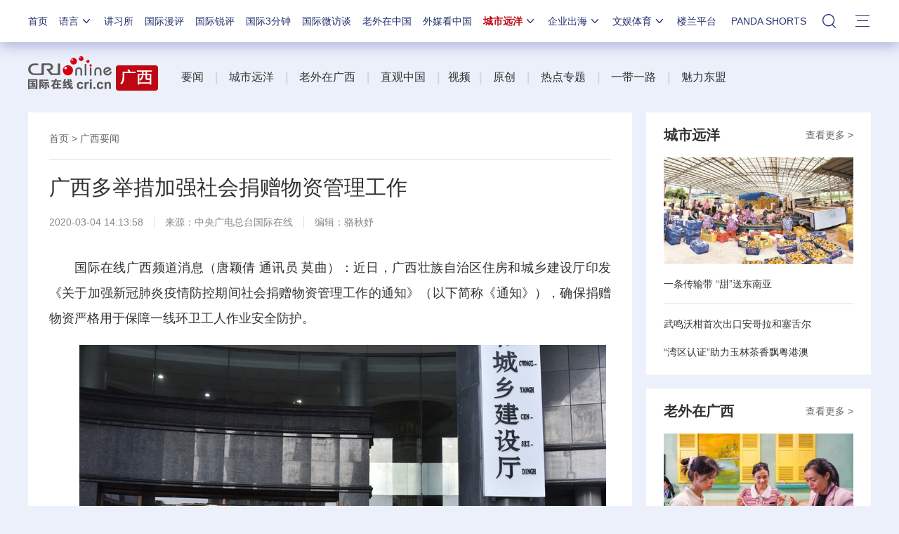

--- FILE ---
content_type: text/css
request_url: https://f2.cri.cn/M00/A8/BF/CqgNOl4ULzyAJUMqAAAAAAAAAAA6429614.index.css
body_size: 300
content:
.secondIndex-logo{background: url(https://v2.cri.cn/M00/A8/BF/CqgNOl4ULzyAasUqAAAAAAAAAAA3389894.logo.png) left 40% no-repeat;}
.secondIndex-menu .menu-title{background: #be0614;color: #ffffff;}
.secondIndex-title-2 div.active a{background: #be0614;}
.secondIndex-title-2 div.active .guangxi-a{background: #fff;color: #333333;}
.secondIndex-title-2 .guangxi-a:hover{color: #be0614 !important;}

.zt3-l3m3r3 .left, .zt3-l3m3r3 .middle{margin-right:0px!important;}
.zt3-l3m3r3 .list-item{margin-left:0px!important;}
.zt3-l3m3r3 .module-title {
    height: 30px;
}


--- FILE ---
content_type: application/javascript
request_url: https://p.data.cctv.com/ge.js
body_size: -27
content:
window.goldlog=(window.goldlog||{});goldlog.Etag="eFjyIRkZlGQCARJ3fdE3uwCW";goldlog.stag=2;

--- FILE ---
content_type: application/javascript
request_url: https://p.data.cctv.com/ge.js
body_size: 70
content:
window.goldlog=(window.goldlog||{});goldlog.Etag="eFjyIbHMNmQCARJ3fdHK1gjD";goldlog.stag=2;